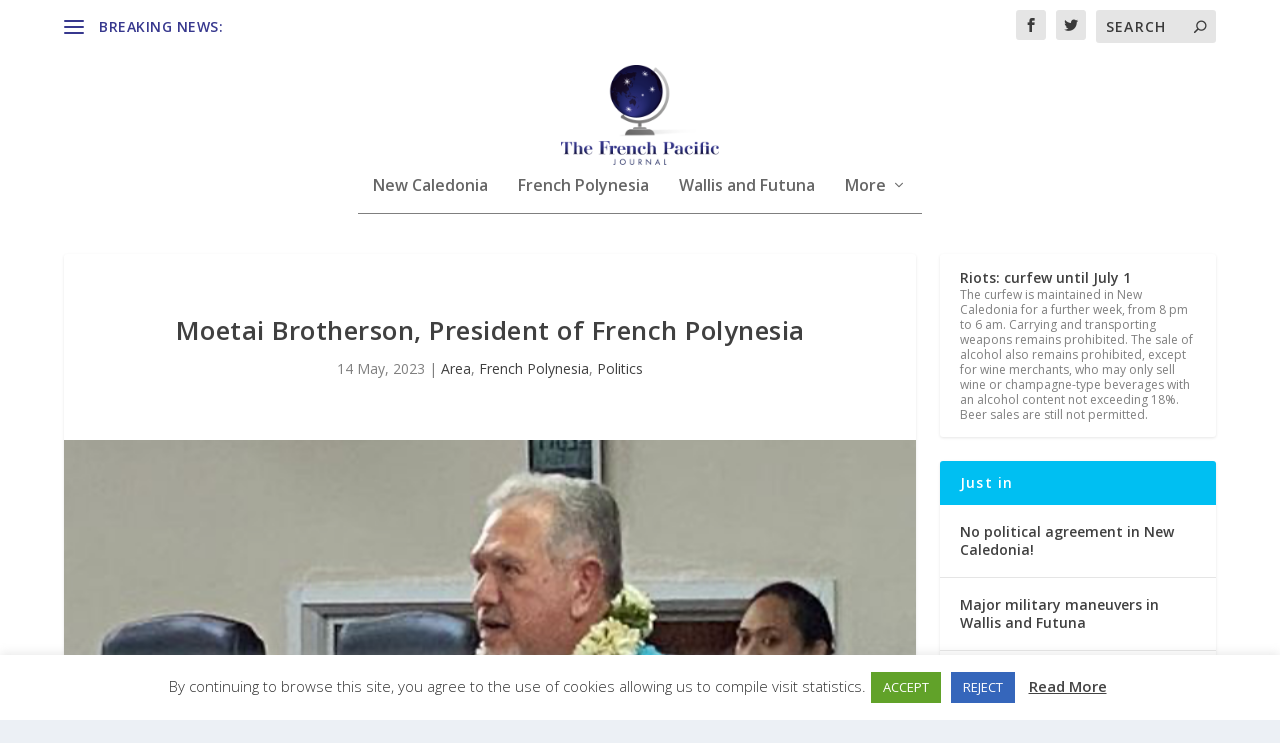

--- FILE ---
content_type: text/html; charset=utf-8
request_url: https://www.google.com/recaptcha/api2/aframe
body_size: 268
content:
<!DOCTYPE HTML><html><head><meta http-equiv="content-type" content="text/html; charset=UTF-8"></head><body><script nonce="8ZVliHB0fXXfTb9hiKPmxQ">/** Anti-fraud and anti-abuse applications only. See google.com/recaptcha */ try{var clients={'sodar':'https://pagead2.googlesyndication.com/pagead/sodar?'};window.addEventListener("message",function(a){try{if(a.source===window.parent){var b=JSON.parse(a.data);var c=clients[b['id']];if(c){var d=document.createElement('img');d.src=c+b['params']+'&rc='+(localStorage.getItem("rc::a")?sessionStorage.getItem("rc::b"):"");window.document.body.appendChild(d);sessionStorage.setItem("rc::e",parseInt(sessionStorage.getItem("rc::e")||0)+1);localStorage.setItem("rc::h",'1769464557787');}}}catch(b){}});window.parent.postMessage("_grecaptcha_ready", "*");}catch(b){}</script></body></html>